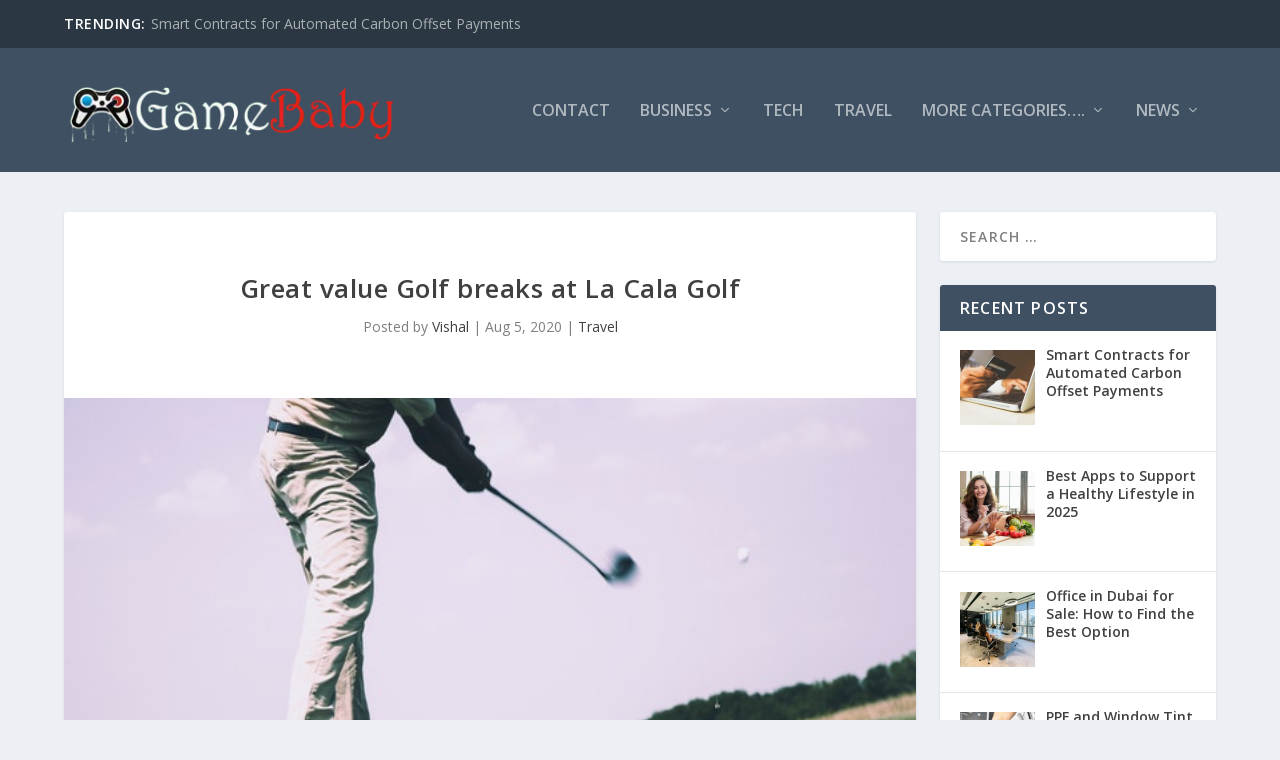

--- FILE ---
content_type: text/html; charset=utf-8
request_url: https://www.google.com/recaptcha/api2/aframe
body_size: 268
content:
<!DOCTYPE HTML><html><head><meta http-equiv="content-type" content="text/html; charset=UTF-8"></head><body><script nonce="Hhi95NUb_rPRi1ZRNSWJgQ">/** Anti-fraud and anti-abuse applications only. See google.com/recaptcha */ try{var clients={'sodar':'https://pagead2.googlesyndication.com/pagead/sodar?'};window.addEventListener("message",function(a){try{if(a.source===window.parent){var b=JSON.parse(a.data);var c=clients[b['id']];if(c){var d=document.createElement('img');d.src=c+b['params']+'&rc='+(localStorage.getItem("rc::a")?sessionStorage.getItem("rc::b"):"");window.document.body.appendChild(d);sessionStorage.setItem("rc::e",parseInt(sessionStorage.getItem("rc::e")||0)+1);localStorage.setItem("rc::h",'1769134226930');}}}catch(b){}});window.parent.postMessage("_grecaptcha_ready", "*");}catch(b){}</script></body></html>